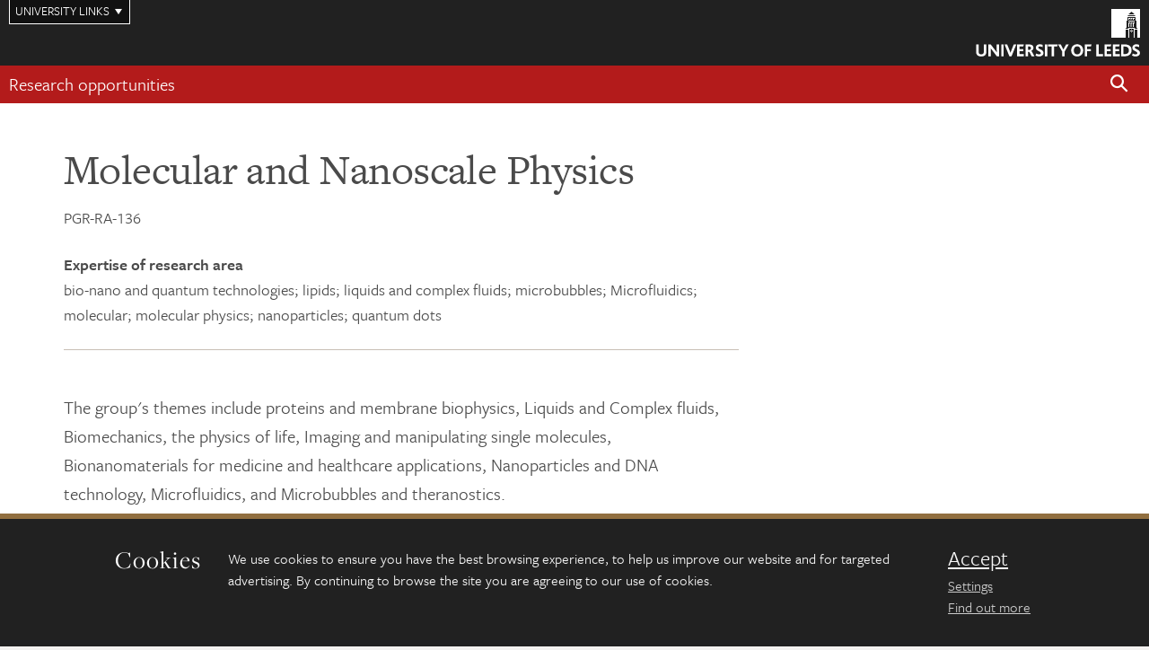

--- FILE ---
content_type: text/html; charset=UTF-8
request_url: https://phd.leeds.ac.uk/research-area/136-molecular-and-nanoscale-physics
body_size: 6541
content:
<!DOCTYPE html>
<!--[if IE 8]><html class="no-js lt-ie9" lang="en"><![endif]-->
<!--[if IE 9]><html class="no-js ie9" lang="en"><![endif]-->
<!--[if gt IE 8]><!--><html class="no-js" lang="en"><!--<![endif]-->
    <head>
        <meta charset="utf-8">
<meta http-equiv="X-UA-Compatible" content="IE=edge">
<!-- Remove auto number linking-->
<meta name="format-detection" content="telephone=no">
<meta name="viewport" content="width=device-width, initial-scale=1">
<meta name="generator" content="http://www.jadu.co.uk" />
<meta name="robots" content="index,follow" />
<meta name="revisit-after" content="2 days" />
<meta name="author" content="PHD" />
<meta name="publisher" content="University of Leeds" />



<link rel="schema.dcterms" href="http://purl.org/dc/terms/" />
<meta name="dcterms.creator" content="PHD" lang="en" />
<meta name="dcterms.created" content="2026" lang="en" />
<meta name="dcterms.format" content="text/html" lang="en" />
<meta name="dcterms.language" content="en" />
<meta name="dcterms.publisher" content="University of Leeds" lang="en" />
<meta name="dcterms.rights" content="Copyright University of Leeds" lang="en" />
<meta name="dcterms.coverage" content="UK" lang="en" />
<meta name="dcterms.identifier" content="https://phd.leeds.ac.uk/research-area/136-molecular-and-nanoscale-physics" lang="en" />
<meta name="Keywords" content="bio-nano and quantum technologies, lipids, liquids and complex fluids, microbubbles, Microfluidics, molecular, molecular physics, nanoparticles, quantum dots" />
<meta name="Description" content="Molecular and Nanoscale Physics, School of Physics and Astronomy, University of Leeds" />










<!-- Google Tag Manager Husam -->
<script>(function(w,d,s,l,i){w[l]=w[l]||[];w[l].push({'gtm.start':
new Date().getTime(),event:'gtm.js'});var f=d.getElementsByTagName(s)[0],
j=d.createElement(s),dl=l!='dataLayer'?'&l='+l:'';j.async=true;j.src=
'https://www.googletagmanager.com/gtm.js?id='+i+dl;f.parentNode.insertBefore(j,f);
})(window,document,'script','dataLayer','GTM-WJPZM2T');</script>
<!-- End Google Tag Manager -->

<title>    Molecular and Nanoscale Physics | Research Area | PhD | University of Leeds
</title>

<link rel="stylesheet" href="https://use.typekit.net/yos6uow.css">

<!-- Include JS -->
<script src="https://jaducdn.leeds.ac.uk/themes/default/assets/dist/modernizr-custom.js?version=1ca6be4553fdbec3ff48ea961ec12a9f"></script>

<!-- Include Favicon -->
<link rel="icon" type="image/x-icon" href="https://jaducdn.leeds.ac.uk/themes/default/assets/dist/img/favicon.ico" />

<link href="https://jaducdn.leeds.ac.uk/themes/default/assets/dist/theme-default/bootstrap.min.css?version=1ca6be4553fdbec3ff48ea961ec12a9f" rel="stylesheet" type='text/css' media="screen">
<link href="https://jaducdn.leeds.ac.uk/themes/default/assets/dist/theme-default/toolkit.min.css?version=1ca6be4553fdbec3ff48ea961ec12a9f" rel="stylesheet" type='text/css' media="screen">
<link href="https://jaducdn.leeds.ac.uk/themes/default/assets/dist/theme-default/cookies.min.css?version=1ca6be4553fdbec3ff48ea961ec12a9f" rel="stylesheet" type='text/css' media="screen">
<link href="https://jaducdn.leeds.ac.uk/themes/default/assets/dist/theme-default/print.min.css?version=1ca6be4553fdbec3ff48ea961ec12a9f'" rel="stylesheet" media="print">
            <!-- Open graph meta tags -->
<meta property="og:title" content="Molecular and Nanoscale Physics" />
<meta property="og:type" content="website" />
<meta property="og:image" content="//www.leeds.ac.uk/site/img/template-build/uol-logo.svg" />
<meta property="og:url" content="https://phd.leeds.ac.uk/research-area/136-molecular-and-nanoscale-physics" />
<meta property="og:description" content="Project opportunity - Molecular and Nanoscale Physics at the University of Leeds" />
<meta property="og:site_name" content="phd.leeds.ac.uk" />
<meta property="og:locale" content="en_GB" />

    </head>
    <body class="phd">
        <!-- Google Tag Manager (noscript) -->
        <noscript><iframe src="https://www.googletagmanager.com/ns.html?id=GTM-WJPZM2T" height="0" width="0" style="display:none;visibility:hidden"></iframe></noscript>
        <!-- End Google Tag Manager (noscript) -->
        <!-- /$SITE-CONTAINER-->
        <div class="site-container-md">
            <a id="skip-main" href="#main" rel="nofollow">Skip to main content</a>
<div class="quicklinks-outer">

    <div class="masthead-links">
        <button class="masthead-link masthead-link-quicklinks js-quicklinks-toggle" data-toggle="collapse" data-target="#quicklinks" aria-label="Open University quicklinks menu">University links</button>
    </div>   

    <nav id="quicklinks" class="quicklinks collapse" role="navigation">         
        <div class="wrapper-relative">
            <div class="quicklinks-inner">                    
                <div class="tk-row">
                    <div class="col-sm-6 col-md-3">
                                                                                                        <ul class="quicklinks-list">
                                <li class="title">For staff</li>
                                                                    <li><a href="https://www.leeds.ac.uk/forstaff/">For Staff</a></li>
                                                                    <li><a href="https://forstaff.leeds.ac.uk/forstaff/homepage/375/services">Services A-Z</a></li>
                                                                    <li><a href="https://ses.leeds.ac.uk/">Student Education Service</a></li>
                                                            </ul>
                                                                                                                                        <ul class="quicklinks-list">
                                <li class="title">For students</li>
                                                                    <li><a href="https://minerva.leeds.ac.uk/">Minerva</a></li>
                                                                    <li><a href="https://it.leeds.ac.uk/mobileapps">Mobile apps</a></li>
                                                                    <li><a href="https://students.leeds.ac.uk/">Students</a></li>
                                                            </ul>
                                                                                        </div><div class="col-sm-6 col-md-3">
                                                                                                            <ul class="quicklinks-list">
                                <li class="title">Faculties</li>
                                                                    <li><a href="https://ahc.leeds.ac.uk/">Faculty of Arts, Humanities and Cultures</a></li>
                                                                    <li><a href="https://biologicalsciences.leeds.ac.uk/">Faculty of Biological Sciences</a></li>
                                                                    <li><a href="https://business.leeds.ac.uk/">Faculty of Business</a></li>
                                                                    <li><a href="https://essl.leeds.ac.uk/">Faculty of Education, Social Sciences and Law</a></li>
                                                                    <li><a href="https://eps.leeds.ac.uk/">Faculty of Engineering and Physical Sciences</a></li>
                                                                    <li><a href="https://environment.leeds.ac.uk/">Faculty of Environment</a></li>
                                                                    <li><a href="https://medicinehealth.leeds.ac.uk/">Faculty of Medicine and Health</a></li>
                                                                    <li><a href="https://www.llc.leeds.ac.uk/">Lifelong Learning Centre</a></li>
                                                            </ul>
                                                                                        </div><div class="col-sm-6 col-md-3">
                                                                                                            <ul class="quicklinks-list">
                                <li class="title">Other</li>
                                                                    <li><a href="https://www.leeds.ac.uk/staffaz">Staff A-Z</a></li>
                                                                    <li><a href="https://www.leeds.ac.uk/campusmap">Campus map</a></li>
                                                                    <li><a href="https://www.leeds.ac.uk/university-jobs">Jobs</a></li>
                                                                    <li><a href="https://www.leeds.ac.uk/alumni">Alumni</a></li>
                                                                    <li><a href="https://www.leeds.ac.uk/contact">Contacts</a></li>
                                                                    <li><a href="https://library.leeds.ac.uk/">Library</a></li>
                                                                    <li><a href="https://it.leeds.ac.uk/">IT</a></li>
                                                                    <li><a href="https://mymedia.leeds.ac.uk/">VideoLeeds</a></li>
                                                                    <li><a href="https://www.luu.org.uk/">Leeds University Union</a></li>
                                                            </ul>
                                                                                        </div><div class="col-sm-6 col-md-3">
                                                                                                            <ul class="quicklinks-list">
                                <li class="title">Follow us</li>
                                                                    <li><a href="https://www.facebook.com/universityofleeds">Facebook</a></li>
                                                                    <li><a href="https://bsky.app/profile/universityofleeds.bsky.social">Bluesky</a></li>
                                                                    <li><a href="https://www.youtube.com/universityofleeds">YouTube</a></li>
                                                                    <li><a href="https://www.linkedin.com/edu/university-of-leeds-12706">LinkedIn</a></li>
                                                                    <li><a href="https://instagram.com/universityofleeds/">Instagram</a></li>
                                                                    <li><a href="https://itunes.apple.com/gb/institution/university-of-leeds/id610001825">ITunes U</a></li>
                                                            </ul>
                                                                                        </div><div class="col-sm-6 col-md-3">
                                                                        </div>      
                </div>
            </div>
            <div class="quicklinks-close">
                <button class="icon-font btn-icon js-quicklinks-close" data-toggle="collapse" data-target="#quicklinks">
                    <span class="tk-icon-close" aria-hidden="true"></span>                            
                    <span class="icon-font-text">Close quicklinks</span>
                </button>
            </div>
        </div>
    </nav>

</div>
<!-- $MASTHEAD-->
<header id="masthead" class="masthead" role="banner">

    <div class="logo">
                <a class="logo-full" title="University of Leeds homepage" href="//www.leeds.ac.uk/">
            <img class="js-png-svg-uri" data-uri="https://jaducdn.leeds.ac.uk/themes/default/assets/dist/img/uol-logo.svg" src="https://jaducdn.leeds.ac.uk/themes/default/assets/dist/img/uol-logo.png" alt="University of Leeds">
        </a>

        <a class="logo-mark" title="University of Leeds homepage" href="//www.leeds.ac.uk/">
            <img class="js-png-svg-uri" data-uri="https://jaducdn.leeds.ac.uk/themes/default/assets/dist/img/uol-logo-mark.svg" src="https://jaducdn.leeds.ac.uk/themes/default/assets/dist/img/uol-logo-mark.png" alt="University of Leeds">
        </a>
    </div>

</header>
<!-- /$MASTHEAD-->
<!-- $SITESEARCH-->
<div id="sitesearch" class="site-search collapse">
    <div class="wrapper-pd-xxs">
        <form class="site-search-inner" action="https://phd.leeds.ac.uk/search" role="search" method="GET">
            <input id="cid" name="cid" type="hidden" value="177">
            <label class="sr-only" for="searchInput">Search</label>
            <input id="searchInput" class="site-search-input" type="search" name="query" placeholder="Search" autocomplete="off">

            <label class="sr-only" for="searchOption">Destination</label>

            <select id="searchOption" class="site-search-select js-action-toggle" name="collection">               
                <option value="">All</option>
                <option value="leeds~sp-pgr-web-projects">Projects</option>
                <option value="leeds~sp-pgr-web-funding">Funding</option>
                <option value="leeds~sp-pgr-web-supervisors">Supervisors</option>
                <option value="leeds~sp-pgr-web-research-area">Research areas</option>
            </select>

            <input class="site-search-submit btn btn-primary" type="submit" value="Search">
        </form>
    </div>
</div>
<!-- /$SITESEARCH-->
<div id="quicksearch" class="wrapper-lg wrapper-pd wrapper-relative">
    <div class="quick-search">

    </div>
</div><!-- $LOCALHEADER-->
<div class="local-header">
    <div class="wrapper-pd-xs">
        <div class="local-header-inner">
            <div class="local-header-title" role="navigation" aria-label="Home page link">
                <h1 class="local-header-title__heading"><a href="//phd.leeds.ac.uk">Research opportunities</a></h1>
            </div>
                            <div class="local-header-search">
                    <button class="icon-font sm-toggle-search btn-icon js-site-search-toggle" data-toggle="collapse" data-target="#sitesearch" role="button" aria-label="Open site search">
                        <span class="site-search-btn" aria-hidden="true"></span>
                        <span class="icon-font-text">Search</span>
                    </button>
                </div>
                    </div>
    </div>
</div>
<!-- /$LOCALHEADER--><nav id="tk-nav-priority" class="tk-nav tk-nav-priority" aria-hidden="true">
    <div class="wrapper-relative">
        <div class="tk-nav-header">
            
        </div>

    </div>
</nav>
    		<main class="main" id="main">
    			<div>
                        				
<header class="wrapper-lg wrapper-pd header-single">
        <div class="tk-row">
        <div class="col-12 col-sm-8 col-left">
            <h1 class="heading heading--lg">Molecular and Nanoscale Physics</h1>
            <p class="subtitle">PGR-RA-136</p>
            <p class="subtitle"><strong>Expertise of research area</strong><br />bio-nano and quantum technologies; lipids; liquids and complex fluids; microbubbles; Microfluidics; molecular; molecular physics; nanoparticles; quantum dots</p>
            <hr>
        </div>
    </div>
</header>

<div class="">
    <div class="wrapper-lg wrapper-pd">
        <div class="tk-row">
            <div class="phd-single-content">

                                <div class="col-12 col-sm-8 col-left">

                    <!--PhD CONTENT-->
                    <div class="phd-section">

                                                &lt;h2 class=&quot;heading hide-accessible&quot;&gt;Summary&lt;/h2&gt;
                <div class="cms">
            <p>The group&#039;s themes include proteins and membrane biophysics, Liquids and Complex fluids, Biomechanics, the physics of life, Imaging and manipulating single molecules, Bionanomaterials for medicine and healthcare applications, Nanoparticles and DNA technology, Microfluidics, and Microbubbles and theranostics.</p>
        </div>
    

                                                &lt;h2 class=&quot;heading hide-accessible&quot;&gt;Full description&lt;/h2&gt;
                <div class="cms">
            <p>&lt;p&gt;The &lt;a href=&quot;https://eps.leeds.ac.uk/physics-research-groups/doc/molecular-nanoscale-physics&quot;&gt;Molecular and Nanoscale Physics&lt;/a&gt; group will involve interdisciplinary research through collaborations with chemists, biologists, engineers, clinicians, and members of the &lt;a href=&quot;https://www.astbury.leeds.ac.uk/&quot;&gt;Astbury&lt;/a&gt; and the &lt;a href=&quot;https://www.leeds.ac.uk/info/130565/bragg_centre_for_materials_research&quot;&gt;Bragg Centre&lt;/a&gt;&nbsp;to work on cutting edge research projects.&lt;/p&gt;

&lt;h5&gt;Why do your PhD at Leeds?&nbsp;&lt;/h5&gt;

&lt;p&gt;&lt;strong&gt;96% of our research is world-leading (REF 2021)&nbsp;&lt;/strong&gt;&lt;br /&gt;
At Leeds, our research addresses the most prevalent real-world challenges &ndash; providing solutions that have had both a national and global impact.&nbsp;&lt;br /&gt;
&lt;strong&gt;Study in an active research environment&nbsp;&lt;/strong&gt;&lt;br /&gt;
Studying your PhD with us means you&rsquo;ll be working in a professional research environment, using UK-leading facilities to bring your project to life &ndash; alongside active researchers who are at the forefront of their area.&nbsp;&lt;br /&gt;
&lt;strong&gt;A strong network of support &nbsp;&lt;/strong&gt;&lt;br /&gt;
The Leeds Doctoral College connects our community of researchers and can offer you the guidance, services and opportunities you&rsquo;ll need to get the most out of your PhD.&nbsp;&lt;br /&gt;
&lt;strong&gt;Close industry links&nbsp;&lt;/strong&gt;&lt;br /&gt;
Our partnerships and links to companies and academic institutions give you the opportunity to network at industry talks, seminars and conferences, building connections that&#39;ll benefit your next steps after you complete your PhD.&nbsp;&lt;br /&gt;
&lt;strong&gt;Professional skills development &nbsp;&lt;/strong&gt;&lt;br /&gt;
We think of the whole picture at Leeds. That&rsquo;s why we offer a range of workshops and courses that&#39;ll enhance your skillset further and transfer into your professional career.&nbsp;&lt;br /&gt;
&lt;strong&gt;Personal and wellbeing services&nbsp;&lt;/strong&gt;&lt;br /&gt;
Mental health and wellbeing support are integral to who we are at Leeds and you&rsquo;ll have access to the full range of services we offer to ensure you&rsquo;re feeling your best &ndash; and reaching your potential in your studies.&nbsp;&lt;br /&gt;
&lt;strong&gt;Join our global community&nbsp;&lt;/strong&gt;&lt;br /&gt;
We welcome students, researchers, academics, partners and alumni from more than 140 countries, all over the world. This means, as a university, we&rsquo;re bringing together different cultures and perspectives which helps strengthen our research &ndash; and societal impact.&lt;/p&gt;

&lt;h3&gt;Useful links and further reading:&lt;/h3&gt;

&lt;ul&gt;
	&lt;li&gt;&lt;a href=&quot;https://eps.leeds.ac.uk/physics-research-degrees&quot;&gt;Research degrees in the School of Physics and Astronomy&lt;/a&gt;&lt;/li&gt;
	&lt;li&gt;&lt;a href=&quot;https://mnp.leeds.ac.uk/&quot;&gt;Molecular and Nanoscale Physics&lt;/a&gt;&lt;a href=&quot;http://mnp.leeds.ac.uk/&quot;&gt; group&lt;/a&gt;&lt;/li&gt;
	&lt;li&gt;&lt;a href=&quot;https://eps.leeds.ac.uk/physics-research-innovation&quot;&gt;School of Physics and Astronomy, Research&nbsp;and Innovation&lt;/a&gt;&lt;/li&gt;
&lt;/ul&gt;

&lt;h3&gt;Leeds Doctoral College&lt;/h3&gt;

&lt;p&gt;Our &lt;a href=&quot;https://www.leeds.ac.uk/research-leeds-doctoral-college&quot;&gt;Doctoral College&lt;/a&gt; supports you throughout your postgraduate research journey. It brings together all the support services and opportunities to enhance your research, your development, and your overall experience.&lt;/p&gt;
</p>
        </div>
    

                        
                                                &lt;h2 class=&quot;heading&quot;&gt;How to apply&lt;/h2&gt;
                <div class="cms">
            <p>&lt;p&gt;Formal applications for research degree study should be made online through the &lt;a href=&quot;https://www.leeds.ac.uk/research-applying/doc/applying-research-degrees&quot;&gt;University&#39;s website&lt;/a&gt;.&lt;/p&gt;
</p>
        </div>
    

                                                &lt;h2 class=&quot;heading&quot;&gt;Contact details&lt;/h2&gt;
                <div class="cms">
            <p>&lt;p&gt;For general enquiries and details regarding the application process, please contact the Graduate School Office:&lt;br /&gt;
e:&nbsp;&lt;a href=&quot;mailto:maps.pgr.admissions@leeds.ac.uk&quot;&gt;maps.pgr.admissions@leeds.ac.uk&lt;/a&gt;, t: 44 (0)113 343 5057.&lt;/p&gt;
</p>
        </div>
    

                        <hr class="phd-section__hr">

                            

                                                &lt;h2 class=&quot;heading heading--sm&quot;&gt;Linked project opportunities&lt;/h2&gt;
                <nav class="phd-linked-content">
            <ul class="phd-linked-content__list">
                                    <li class="phd-linked-content__item">
                        <a class="phd-linked-content__link" href="https://phd.leeds.ac.uk/project/2376-ai-assisted-quantification-of-hs-afm-videos-of-dynamic-biological-systems" class="">AI-Assisted Quantification of HS-AFM Videos of Dynamic Biological Systems</a>
                    </li>
                                    <li class="phd-linked-content__item">
                        <a class="phd-linked-content__link" href="https://phd.leeds.ac.uk/project/1120-novel-functional-nanomaterials-synthesised-via-self-assembly-of-molecular-arrays" class="">Novel functional nanomaterials synthesised via self-assembly of molecular arrays  </a>
                    </li>
                                    <li class="phd-linked-content__item">
                        <a class="phd-linked-content__link" href="https://phd.leeds.ac.uk/project/2377-visualising-conformational-dynamics-of-proteins-and-biomolecular-assemblies-with-high-speed-afm" class="">Visualising Conformational Dynamics of Proteins and Biomolecular Assemblies with High-Speed AFM</a>
                    </li>
                            </ul>
        </nav>
        <hr class="phd-section__hr">
    

                                                &lt;h2 class=&quot;heading heading--sm&quot;&gt;Linked funding opportunities&lt;/h2&gt;
                <nav class="phd-linked-content">
            <ul class="phd-linked-content__list">
                                    <li class="phd-linked-content__item">
                        <a class="phd-linked-content__link" href="https://phd.leeds.ac.uk/funding/60-alumni-discount" class="">Alumni Discount</a>
                    </li>
                            </ul>
        </nav>
        <hr class="phd-section__hr">
    

                    </div>

                </div>
            
            </div>
        </div>
    </div>
</div>

    			</div>
    	    </main>
            
    		<footer class="site-footer" role="contentinfo">
    <div class="site-footer-upper  site-footer-upper-dark">
        <div class="wrapper-pd">
            <div class="site-footer-upper-logos">
                            </div>
            <div class="footer-social">
                            </div>
        </div>
    </div>

    <div class="site-footer-middle p-t-md p-b-md">
        <div class="wrapper-pd">
            <nav role="navigation" aria-label="Quick University of Leeds links">
                <div class="tk-row">
                     <div class="col-sm-6 col-md-3">
                                                                                                        <ul class="quicklinks-list">
                                <li class="title">Quicklinks</li>
                                                                    <li><a href="https://courses.leeds.ac.uk/">Courses</a></li>
                                                                    <li><a href="https://masters-scholarships.leeds.ac.uk/">Masters scholarships</a></li>
                                                            </ul>
                                                                                                                                        <ul class="quicklinks-list">
                                <li class="title">Postgraduate research</li>
                                                                    <li><a href="https://www.leeds.ac.uk/research-degrees">Research degrees at Leeds</a></li>
                                                                    <li><a href="https://www.leeds.ac.uk/research-degrees/doc/types-research-degree">Types of research degree</a></li>
                                                                    <li><a href="https://www.leeds.ac.uk/research-leeds-doctoral-college">Leeds Doctoral College</a></li>
                                                            </ul>
                                                                                        </div><div class="col-sm-6 col-md-3">
                                                                                                            <ul class="quicklinks-list">
                                <li class="title">University links</li>
                                                                    <li><a href="https://www.leeds.ac.uk/university-jobs">Jobs</a></li>
                                                                    <li><a href="https://www.leeds.ac.uk/term-dates">Term dates</a></li>
                                                                    <li><a href="https://www.leeds.ac.uk/campusmap">Campus map</a></li>
                                                                    <li><a href="https://www.leeds.ac.uk/about/doc/find-us">Find us</a></li>
                                                                    <li><a href="https://www.leeds.ac.uk/alumni">Alumni</a></li>
                                                            </ul>
                                                                                                        <!-- <ul class="quicklinks-list">
                            <li class="title">Site map</li>
                            <li><a href="//phd.leeds.ac.uk/news/">News</a></li>
                            <li><a href="//phd.leeds.ac.uk/events/">Events</a></li>    
                            <li><a href="//phd.leeds.ac.uk/student-and-alumni-profiles/">Student and alumni profile</a></li>
                            <li><a href="//phd.leeds.ac.uk/short-courses/">Short courses</a></li>    
                            <li><a href="//phd.leeds.ac.uk/scholarships/">Scholarships</a></li>
                            <li><a href="//phd.leeds.ac.uk/stafflist/">Staff list</a></li>
                        </ul> -->
                    </div>
                </div>
            </nav>
        </div>
    </div>

    <div class="site-footer-lower">
        <div class="wrapper-pd">
            <nav role="navigation" aria-label="Legal and privacy links">
                <ul class="nav">
                    <li>&copy; 2026 University of Leeds, Leeds, LS2 9JT</li>
                    <li><a href="//www.leeds.ac.uk/termsandconditions">Terms and conditions</a></li>
                    <li><a href="//www.leeds.ac.uk/accessibility">Accessibility</a></li>
                    <li><a href="//phd.leeds.ac.uk/privacy">Privacy and cookies</a></li>
                    <li><a href="//www.leeds.ac.uk/foi">Freedom of information</a></li>
                </ul>
            </nav>
        </div>
    </div>
</footer>

    	</div>
        <!-- /$SITE-CONTAINER-->

        <script>var GALAXY_SHORTCUT = "/phd";var PROTOCOL = "https://";var DOMAIN = "phd.leeds.ac.uk";var SECURE_SERVER = "https://production2.leeds.ac.uk/phd";var SECURE_JADU_PATH = "https://production2.leeds.ac.uk/phd/jadu";var USE_TAXONOMY = "";var ASSIGN_ADMINISTRATOR_VIEW = "false";var TAXONOMY_NAME = "IPSV";var BESPOKE_CATEGORY_LIST_NAME = "GalaxiesCL";var is_IIS = "";var PHOTON_ENABLED = "";var EDITOR_IMAGE_PASTE = "1";var LOCAL_FE_DOMAIN = "phd.leeds.ac.uk";var SECURE_BLOG_PATH = "";var DATE_INPUT_DAY_MONTH_ORDER = "";var LOCAL_DOMAINS = new Array();LOCAL_DOMAINS[0] = "production2.leeds.ac.uk/phd";</script><script>
            var AJAX_NEWS_EVENTS = "/site/ajax/ajax-news-events.php";
            var AJAX_RES_OPPS = "/site/custom_scripts/research-opportunities-index.php";
            var SEARCH_RESULTS = "/site/custom_scripts/search-results.php";</script>

        <script src="https://code.jquery.com/jquery-3.7.1.min.js"></script>
        <script src="https://jaducdn.leeds.ac.uk/themes/default/assets/dist/script.min.js"></script>
        <script src="https://jaducdn.leeds.ac.uk/themes/default/assets/dist/cookies.min.js"></script>
        <script src="https://jaducdn.leeds.ac.uk/themes/default/assets/dist/accommodation.min.js"></script>
                <script src="//phd.leeds.ac.uk/themes/default/js/funnelback-helper.js"></script>

        <script>
            if(typeof cookieConsent !== "undefined"){
                //Cookies compliance
                cookieConsent.init({
                    url: '/privacy/',
                    google: true,
                    facebook: true
                });
            }
        </script>
    </body>
</html>

--- FILE ---
content_type: application/javascript
request_url: https://phd.leeds.ac.uk/themes/default/js/funnelback-helper.js
body_size: 127
content:
/*
 * Funnelback facet filter helpers
 * Desktop only - submit form on change
 */

// (function ($) {
//     // store form element
//     var form = $('.phd-results-search-form');

//     if (window.innerWidth >= '1040') {

//         // listen for input changes
//         $('.js-phd-options-facet-input, .js-phd-options-facet-select').on('change', function() {
//             form.submit();
//         });

//     }

// }(jQuery));

--- FILE ---
content_type: application/javascript
request_url: https://jaducdn.leeds.ac.uk/themes/default/assets/dist/accommodation.min.js
body_size: 1064
content:
+function($){"use strict";if($("#roomtype").length){var compare=function compare(string1,string2){var arr1=string1.split(",");var arr2=string2.split(",");for(var i=0;i<arr1.length;i++){for(var j=0;j<arr2.length;j++){if(arr1[i]===arr2[j]){return true}}}return false};var check=function check(){var count=0;var accom=$("#accommodationtype").val();var resType=$("#residenttype").val();var roomType=$("#roomtype").multipleSelect("getSelects").join();var selectedOptions={accommodationtype:accom,residenttype:resType,roomtype:roomType};$(".filter-list .card-anim").removeClass(function(index,className){return(className.match(/\banimate\S+/g)||[]).join(" ")});if(useCookies){Cookies.set("searchFilters",selectedOptions)}$.fn._hasData=function(){return[].some.call(this[0].attributes,function(v,k){return/^data-/.test(v["name"])})};$(".filter-list .card-anim").each(function(){var $this=$(this);if($(this)._hasData()){var listData=$(this).data();if(compare(listData.accommodationtype,selectedOptions.accommodationtype)!=true&&selectedOptions.accommodationtype!="all"){$(this).css({position:"absolute",left:"-10000px",top:"0px",visibility:"hidden",height:"0"});$(this).find("a").attr("tabindex","-1");reInit(this)}else if(compare(listData.residenttype,selectedOptions.residenttype)!=true&&selectedOptions.residenttype!="all"){$(this).css({position:"absolute",left:"-10000px",top:"0px",visibility:"hidden",height:"0"});$(this).find("a").attr("tabindex","-1");reInit(this)}else if(compare(listData.roomtype,selectedOptions.roomtype)!=true){$(this).css({position:"absolute",left:"-10000px",top:"0px",visibility:"hidden",height:"0"});$(this).find("a").attr("tabindex","-1");reInit(this)}else{count++;var className="animate-in-"+count;setTimeout(function(){$this.addClass(className)},10);$(this).css({position:"relative",left:"0",height:"auto",visibility:"visible"});$(this).find("a").removeAttr("tabindex");reInit(this,1)}}})};var reInit=function reInit(el,flag){var equalizer=$(".equalize").getequalizer(),$child=$(el).find("> div");if(flag){$child.addClass("equalize-inner");equalizer.init()}else{$child.removeClass("equalize-inner");equalizer.init()}};$("#roomtype").multipleSelect();$("#roomtype").multipleSelect("checkAll");var useCookies=true;$(document).ready(function(){if(useCookies){if(Cookies.get("searchFilters")!=undefined){var filterObj=JSON.parse("["+Cookies.get("searchFilters")+"]");for(var key in filterObj[0]){var value=filterObj[0][key];$("#"+key).val(value)}}}check()});$(".card-filter select").change(function(){check()})}}(jQuery);(function($){"use strict";$(function(){var reinitSwiperMulti=function reinitSwiperMulti(){$(".swiper-multi").each(function(){var thisData=$(this).data("owl.carousel");thisData.options.responsive={0:{items:1},600:{items:4},1e3:{items:5},1200:{items:7}};$(this).trigger("refresh.owl.carousel")})};reinitSwiperMulti();$(".nav-tabs li a").click(function(){setTimeout(function(){reinitSwiperMulti()},200)})})})(jQuery);function centerListAfterHeading(){const list=document.querySelector("#acc-your-rent-includes + ul");if(list){list.classList.add("list-centered")}}document.addEventListener("DOMContentLoaded",centerListAfterHeading);